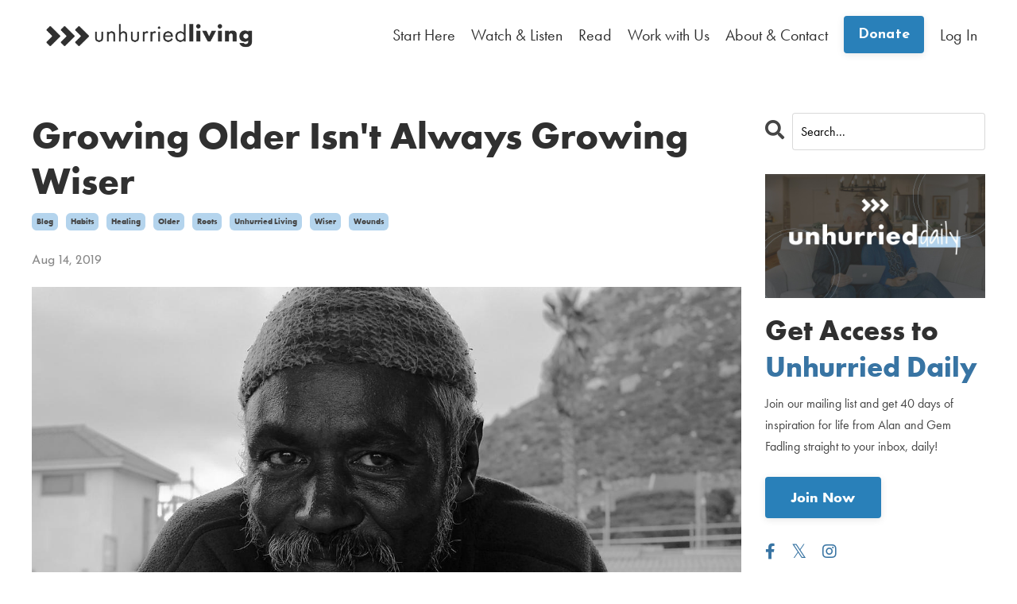

--- FILE ---
content_type: text/html; charset=utf-8
request_url: https://www.unhurriedliving.com/blog/growing-older-wiser
body_size: 10402
content:
<!doctype html>
<html lang="en">
  <head>
    
              <meta name="csrf-param" content="authenticity_token">
              <meta name="csrf-token" content="bCRx2ei++/zgFokt0kjQM/N2Eez4jtaZXXK5UqsHck80qRJW/WKol686kWujqf7m8ckcnSH5JeCZY87KtOySvg==">
            
    <title>
      
        Growing Older Isn't Always Growing Wiser
      
    </title>
    <meta charset="utf-8" />
    <meta http-equiv="x-ua-compatible" content="ie=edge, chrome=1">
    <meta name="viewport" content="width=device-width, initial-scale=1, shrink-to-fit=no">
    
      <meta name="description" content="Age does not define us.  On the blog today, we look at our wounds and the healing process that comes with age, or in youth, when we are transformed in Christ." />
    
    <meta property="og:type" content="website">
<meta property="og:url" content="https://www.unhurriedliving.com/blog/growing-older-wiser">
<meta name="twitter:card" content="summary_large_image">

<meta property="og:title" content="Growing Older Isn't Always Growing Wiser">
<meta name="twitter:title" content="Growing Older Isn't Always Growing Wiser">


<meta property="og:description" content="Age does not define us.  On the blog today, we look at our wounds and the healing process that comes with age, or in youth, when we are transformed in Christ.">
<meta name="twitter:description" content="Age does not define us.  On the blog today, we look at our wounds and the healing process that comes with age, or in youth, when we are transformed in Christ.">


<meta property="og:image" content="https://kajabi-storefronts-production.kajabi-cdn.com/kajabi-storefronts-production/sites/50260/images/XRQ0jDxwR6yQAZzuRQob_file.jpg">
<meta name="twitter:image" content="https://kajabi-storefronts-production.kajabi-cdn.com/kajabi-storefronts-production/sites/50260/images/XRQ0jDxwR6yQAZzuRQob_file.jpg">


    
      <link href="https://kajabi-storefronts-production.kajabi-cdn.com/kajabi-storefronts-production/themes/2147937138/settings_images/5QXbiKvREqijtdgDoPVT_ul_fav.jpg?v=2" rel="shortcut icon" />
    
    <link rel="canonical" href="https://www.unhurriedliving.com/blog/growing-older-wiser" />

    <!-- Google Fonts ====================================================== -->
    <link rel="preconnect" href="https://fonts.gstatic.com" crossorigin>
    <link rel="stylesheet" media="print" onload="this.onload=null;this.removeAttribute(&#39;media&#39;);" type="text/css" href="//fonts.googleapis.com/css?family=Josefin+Sans:400,700,400italic,700italic&amp;display=swap" />

    <!-- Kajabi CSS ======================================================== -->
    <link rel="stylesheet" media="print" onload="this.onload=null;this.removeAttribute(&#39;media&#39;);" type="text/css" href="https://kajabi-app-assets.kajabi-cdn.com/assets/core-0d125629e028a5a14579c81397830a1acd5cf5a9f3ec2d0de19efb9b0795fb03.css" />

    

    <!-- Font Awesome Icons -->
    <link rel="stylesheet" media="print" onload="this.onload=null;this.removeAttribute(&#39;media&#39;);" type="text/css" crossorigin="anonymous" href="https://use.fontawesome.com/releases/v5.15.2/css/all.css" />

    <link rel="stylesheet" media="screen" href="https://kajabi-storefronts-production.kajabi-cdn.com/kajabi-storefronts-production/themes/2147937138/assets/styles.css?1755043682394192" />

    <!-- Customer CSS ====================================================== -->
    <!-- If you're using custom css that affects the first render of the page, replace async_style_link below with styesheet_tag -->
    <link rel="stylesheet" media="print" onload="this.onload=null;this.removeAttribute(&#39;media&#39;);" type="text/css" href="https://kajabi-storefronts-production.kajabi-cdn.com/kajabi-storefronts-production/themes/2147937138/assets/overrides.css?1755043682394192" />
    <style>
  /* Custom CSS Added Via Theme Settings */
  @import url("https://use.typekit.net/wcn8qvq.css");

.link-list__link {
font-family: futura-pt;
}

.blog-listing__title {
font-family: futura-pt;
}

.blog-listing__tags {
font-family: futura-pt;
}

.blog-listing__date {
font-family: futura-pt;
}

.blog-post-body__title {
font-family: futura-pt-bold;
}

.blog-post-body__tags {
font-family: futura-pt-bold;
}

.blog-post-body__content {
font-family: futura-pt;
font-size: 24px;
}

.header__block--dropdown {
font-family: futura-pt;
}

.form-control {
font-family: futura-pt;
}

.user__login {
font-family: futura-pt;
}

.card__title {
font-family: futura-pt-bold;
}

.card__text {
font-family: futura-pt;
}

.card__price {
font-family: futura-pt-bold;
}
</style>


    <!-- Kajabi Editor Only CSS ============================================ -->
    

    <!-- Header hook ======================================================= -->
    <link rel="alternate" type="application/rss+xml" title="Learn To Reduce Anxiety, Rest Deeper, Live Fuller &amp; Lead Better" href="https://www.unhurriedliving.com/blog.rss" /><script type="text/javascript">
  var Kajabi = Kajabi || {};
</script>
<script type="text/javascript">
  Kajabi.currentSiteUser = {
    "id" : "-1",
    "type" : "Guest",
    "contactId" : "",
  };
</script>
<script type="text/javascript">
  Kajabi.theme = {
    activeThemeName: "Unhurried Living (NEW)",
    previewThemeId: null,
    editor: false
  };
</script>
<meta name="turbo-prefetch" content="false">
<!-- Google Tag Manager -->
<script>(function(w,d,s,l,i){w[l]=w[l]||[];w[l].push({'gtm.start':
new Date().getTime(),event:'gtm.js'});var f=d.getElementsByTagName(s)[0],
j=d.createElement(s),dl=l!='dataLayer'?'&l='+l:'';j.async=true;j.src=
'https://www.googletagmanager.com/gtm.js?id='+i+dl;f.parentNode.insertBefore(j,f);
})(window,document,'script','dataLayer','GTM-WP7SC48');</script>
<!-- End Google Tag Manager --><meta name="facebook-domain-verification" content="jxyx37elk8rxe836yf68kur4xke9de" />

<!-- Meta Pixel Code -->
<script>
!function(f,b,e,v,n,t,s)
{if(f.fbq)return;n=f.fbq=function(){n.callMethod?
n.callMethod.apply(n,arguments):n.queue.push(arguments)};
if(!f._fbq)f._fbq=n;n.push=n;n.loaded=!0;n.version='2.0';
n.queue=[];t=b.createElement(e);t.async=!0;
t.src=v;s=b.getElementsByTagName(e)[0];
s.parentNode.insertBefore(t,s)}(window, document,'script',
'https://connect.facebook.net/en_US/fbevents.js');
fbq('init', '676098435887974');
fbq('track', 'PageView');
</script>
<noscript><img height="1" width="1" style="display:none"
src="https://www.facebook.com/tr?id=676098435887974&ev=PageView&noscript=1"
/></noscript>
<!-- End Meta Pixel Code --><script>
(function(i,s,o,g,r,a,m){i['GoogleAnalyticsObject']=r;i[r]=i[r]||function(){
(i[r].q=i[r].q||[]).push(arguments)
},i[r].l=1*new Date();a=s.createElement(o),
m=s.getElementsByTagName(o)[0];a.async=1;a.src=g;m.parentNode.insertBefore(a,m)
})(window,document,'script','//www.google-analytics.com/analytics.js','ga');
ga('create', 'UA-89414537-2', 'auto', {});
ga('send', 'pageview');
</script>
<style type="text/css">
  #editor-overlay {
    display: none;
    border-color: #2E91FC;
    position: absolute;
    background-color: rgba(46,145,252,0.05);
    border-style: dashed;
    border-width: 3px;
    border-radius: 3px;
    pointer-events: none;
    cursor: pointer;
    z-index: 10000000000;
  }
  .editor-overlay-button {
    color: white;
    background: #2E91FC;
    border-radius: 2px;
    font-size: 13px;
    margin-inline-start: -24px;
    margin-block-start: -12px;
    padding-block: 3px;
    padding-inline: 10px;
    text-transform:uppercase;
    font-weight:bold;
    letter-spacing:1.5px;

    left: 50%;
    top: 50%;
    position: absolute;
  }
</style>
<script src="https://kajabi-app-assets.kajabi-cdn.com/vite/assets/track_analytics-999259ad.js" crossorigin="anonymous" type="module"></script><link rel="modulepreload" href="https://kajabi-app-assets.kajabi-cdn.com/vite/assets/stimulus-576c66eb.js" as="script" crossorigin="anonymous">
<link rel="modulepreload" href="https://kajabi-app-assets.kajabi-cdn.com/vite/assets/track_product_analytics-9c66ca0a.js" as="script" crossorigin="anonymous">
<link rel="modulepreload" href="https://kajabi-app-assets.kajabi-cdn.com/vite/assets/stimulus-e54d982b.js" as="script" crossorigin="anonymous">
<link rel="modulepreload" href="https://kajabi-app-assets.kajabi-cdn.com/vite/assets/trackProductAnalytics-3d5f89d8.js" as="script" crossorigin="anonymous">      <script type="text/javascript">
        if (typeof (window.rudderanalytics) === "undefined") {
          !function(){"use strict";window.RudderSnippetVersion="3.0.3";var sdkBaseUrl="https://cdn.rudderlabs.com/v3"
          ;var sdkName="rsa.min.js";var asyncScript=true;window.rudderAnalyticsBuildType="legacy",window.rudderanalytics=[]
          ;var e=["setDefaultInstanceKey","load","ready","page","track","identify","alias","group","reset","setAnonymousId","startSession","endSession","consent"]
          ;for(var n=0;n<e.length;n++){var t=e[n];window.rudderanalytics[t]=function(e){return function(){
          window.rudderanalytics.push([e].concat(Array.prototype.slice.call(arguments)))}}(t)}try{
          new Function('return import("")'),window.rudderAnalyticsBuildType="modern"}catch(a){}
          if(window.rudderAnalyticsMount=function(){
          "undefined"==typeof globalThis&&(Object.defineProperty(Object.prototype,"__globalThis_magic__",{get:function get(){
          return this},configurable:true}),__globalThis_magic__.globalThis=__globalThis_magic__,
          delete Object.prototype.__globalThis_magic__);var e=document.createElement("script")
          ;e.src="".concat(sdkBaseUrl,"/").concat(window.rudderAnalyticsBuildType,"/").concat(sdkName),e.async=asyncScript,
          document.head?document.head.appendChild(e):document.body.appendChild(e)
          },"undefined"==typeof Promise||"undefined"==typeof globalThis){var d=document.createElement("script")
          ;d.src="https://polyfill-fastly.io/v3/polyfill.min.js?version=3.111.0&features=Symbol%2CPromise&callback=rudderAnalyticsMount",
          d.async=asyncScript,document.head?document.head.appendChild(d):document.body.appendChild(d)}else{
          window.rudderAnalyticsMount()}window.rudderanalytics.load("2apYBMHHHWpiGqicceKmzPebApa","https://kajabiaarnyhwq.dataplane.rudderstack.com",{})}();
        }
      </script>
      <script type="text/javascript">
        if (typeof (window.rudderanalytics) !== "undefined") {
          rudderanalytics.page({"account_id":"50584","site_id":"50260"});
        }
      </script>
      <script type="text/javascript">
        if (typeof (window.rudderanalytics) !== "undefined") {
          (function () {
            function AnalyticsClickHandler (event) {
              const targetEl = event.target.closest('a') || event.target.closest('button');
              if (targetEl) {
                rudderanalytics.track('Site Link Clicked', Object.assign(
                  {"account_id":"50584","site_id":"50260"},
                  {
                    link_text: targetEl.textContent.trim(),
                    link_href: targetEl.href,
                    tag_name: targetEl.tagName,
                  }
                ));
              }
            };
            document.addEventListener('click', AnalyticsClickHandler);
          })();
        }
      </script>
<script>
!function(f,b,e,v,n,t,s){if(f.fbq)return;n=f.fbq=function(){n.callMethod?
n.callMethod.apply(n,arguments):n.queue.push(arguments)};if(!f._fbq)f._fbq=n;
n.push=n;n.loaded=!0;n.version='2.0';n.agent='plkajabi';n.queue=[];t=b.createElement(e);t.async=!0;
t.src=v;s=b.getElementsByTagName(e)[0];s.parentNode.insertBefore(t,s)}(window,
                                                                      document,'script','https://connect.facebook.net/en_US/fbevents.js');


fbq('init', '896561311085310');
fbq('track', "PageView");</script>
<noscript><img height="1" width="1" style="display:none"
src="https://www.facebook.com/tr?id=896561311085310&ev=PageView&noscript=1"
/></noscript>
<meta name='site_locale' content='en'><style type="text/css">
  /* Font Awesome 4 */
  .fa.fa-twitter{
    font-family:sans-serif;
  }
  .fa.fa-twitter::before{
    content:"𝕏";
    font-size:1.2em;
  }

  /* Font Awesome 5 */
  .fab.fa-twitter{
    font-family:sans-serif;
  }
  .fab.fa-twitter::before{
    content:"𝕏";
    font-size:1.2em;
  }
</style>
<link rel="stylesheet" href="https://cdn.jsdelivr.net/npm/@kajabi-ui/styles@1.0.4/dist/kajabi_products/kajabi_products.css" />
<script type="module" src="https://cdn.jsdelivr.net/npm/@pine-ds/core@3.14.0/dist/pine-core/pine-core.esm.js"></script>
<script nomodule src="https://cdn.jsdelivr.net/npm/@pine-ds/core@3.14.0/dist/pine-core/index.esm.js"></script>


  </head>

  <style>
  

  
    
  
</style>

  <body id="encore-theme" class="background-unrecognized">
    


    <div id="section-header" data-section-id="header">

<style>
  /* Default Header Styles */
  .header {
    
      background-color: #FFFFFF;
    
    font-size: 20px;
  }
  .header a,
  .header a.link-list__link,
  .header a.link-list__link:hover,
  .header a.social-icons__icon,
  .header .user__login a,
  .header .dropdown__item a,
  .header .dropdown__trigger:hover {
    color: #303030;
  }
  .header .dropdown__trigger {
    color: #303030 !important;
  }
  /* Mobile Header Styles */
  @media (max-width: 767px) {
    .header {
      
      font-size: 16px;
    }
    
    .header .hamburger__slices .hamburger__slice {
      
        background-color: #303030;
      
    }
    
      .header a.link-list__link, .dropdown__item a, .header__content--mobile {
        text-align: left;
      }
    
    .header--overlay .header__content--mobile  {
      padding-bottom: 20px;
    }
  }
  /* Sticky Styles */
  
    .header.header--fixed {
      background-color: ;
      
      
        background-color: ;
      
    }
    
    
    .header.header--fixed .hamburger__slice {
      
        background-color: ;
      
    }
  
</style>

<div class="hidden">
  
    
  
    
  
    
  
    
  
    
  
    
  
    
  
    
  
  
  
  
</div>

<header class="header header--static sticky   header--close-on-scroll" kjb-settings-id="sections_header_settings_background_color">
  <div class="hello-bars">
    
      
    
      
    
      
    
      
    
      
    
      
    
      
    
      
    
  </div>
  
    <div class="header__wrap">
      <div class="header__content header__content--desktop background-unrecognized">
        <div class="container header__container media justify-content-left">
          
            
                <style>
@media (min-width: 768px) {
  #block-1555988494486 {
    text-align: left;
  }
} 
</style>

<div 
  id="block-1555988494486" 
  class="header__block header__block--logo header__block--show header__switch-content stretch" 
  kjb-settings-id="sections_header_blocks_1555988494486_settings_stretch"
  
>
  

<style>
  #block-1555988494486 {
    line-height: 1;
  }
  #block-1555988494486 .logo__image {
    display: block;
    width: 300px;
  }
  #block-1555988494486 .logo__text {
    color: ;
  }
</style>

<a class="logo" href="/">
  
    
      <img loading="auto" class="logo__image" alt="Header Logo" kjb-settings-id="sections_header_blocks_1555988494486_settings_logo" src="https://kajabi-storefronts-production.kajabi-cdn.com/kajabi-storefronts-production/themes/2147937138/settings_images/PBZ0rXIhRF6hjHaFhzn9_ul_logo_fullblack.png" />
    
  
</a>

</div>

              
          
            
                <style>
@media (min-width: 768px) {
  #block-1755018358566 {
    text-align: left;
  }
} 
</style>

<div 
  id="block-1755018358566" 
  class="header__block header__switch-content header__block--dropdown " 
  kjb-settings-id="sections_header_blocks_1755018358566_settings_stretch"
  
>
  <style>
  /* Dropdown menu colors for desktop */
  @media (min-width: 768px) {
    #block-1755018358566 .dropdown__menu {
      background-color: #FFFFFF;
    }
    #block-1755018358566 .dropdown__item a {
      color: #595959;
    }
  }
  /* Mobile menu text alignment */
  @media (max-width: 767px) {
    #block-1755018358566 .dropdown__item a {
      text-align: left;
    }
  }
</style>

<div class="dropdown" kjb-settings-id="sections_header_blocks_1755018358566_settings_trigger">
  <a class="dropdown__trigger">
    
      Start Here
    
    
  </a>
  <div class="dropdown__menu dropdown__menu--text-left ">
    
      <span class="dropdown__item"><a href="https://www.unhurriedliving.com/connect" >Weekly Email (Inspiration, How To's & More)</a></span>
    
      <span class="dropdown__item"><a href="https://www.unhurriedliving.com/daily" >Unhurried Daily Email (Brief insights for 40 days)</a></span>
    
  </div>
</div>

</div>

              
          
            
                <style>
@media (min-width: 768px) {
  #block-1755018404794 {
    text-align: left;
  }
} 
</style>

<div 
  id="block-1755018404794" 
  class="header__block header__switch-content header__block--dropdown " 
  kjb-settings-id="sections_header_blocks_1755018404794_settings_stretch"
  
>
  <style>
  /* Dropdown menu colors for desktop */
  @media (min-width: 768px) {
    #block-1755018404794 .dropdown__menu {
      background-color: #FFFFFF;
    }
    #block-1755018404794 .dropdown__item a {
      color: #595959;
    }
  }
  /* Mobile menu text alignment */
  @media (max-width: 767px) {
    #block-1755018404794 .dropdown__item a {
      text-align: left;
    }
  }
</style>

<div class="dropdown" kjb-settings-id="sections_header_blocks_1755018404794_settings_trigger">
  <a class="dropdown__trigger">
    
      Watch & Listen
    
    
  </a>
  <div class="dropdown__menu dropdown__menu--text-left ">
    
      <span class="dropdown__item"><a href="https://www.unhurriedliving.com/blog?tag=podcast" >Podcast</a></span>
    
      <span class="dropdown__item"><a href="https://www.youtube.com/@UnhurriedLiving/videos" >YouTube</a></span>
    
  </div>
</div>

</div>

              
          
            
                <style>
@media (min-width: 768px) {
  #block-1755018434330 {
    text-align: left;
  }
} 
</style>

<div 
  id="block-1755018434330" 
  class="header__block header__switch-content header__block--dropdown " 
  kjb-settings-id="sections_header_blocks_1755018434330_settings_stretch"
  
>
  <style>
  /* Dropdown menu colors for desktop */
  @media (min-width: 768px) {
    #block-1755018434330 .dropdown__menu {
      background-color: #FFFFFF;
    }
    #block-1755018434330 .dropdown__item a {
      color: #595959;
    }
  }
  /* Mobile menu text alignment */
  @media (max-width: 767px) {
    #block-1755018434330 .dropdown__item a {
      text-align: left;
    }
  }
</style>

<div class="dropdown" kjb-settings-id="sections_header_blocks_1755018434330_settings_trigger">
  <a class="dropdown__trigger">
    
      Read
    
    
  </a>
  <div class="dropdown__menu dropdown__menu--text-left ">
    
      <span class="dropdown__item"><a href="https://www.unhurriedliving.com/resources" >Our Books & Resources</a></span>
    
      <span class="dropdown__item"><a href="https://www.unhurriedliving.com/blog" >Our Blog</a></span>
    
  </div>
</div>

</div>

              
          
            
                <style>
@media (min-width: 768px) {
  #block-1755018462229 {
    text-align: left;
  }
} 
</style>

<div 
  id="block-1755018462229" 
  class="header__block header__switch-content header__block--dropdown " 
  kjb-settings-id="sections_header_blocks_1755018462229_settings_stretch"
  
>
  <style>
  /* Dropdown menu colors for desktop */
  @media (min-width: 768px) {
    #block-1755018462229 .dropdown__menu {
      background-color: #FFFFFF;
    }
    #block-1755018462229 .dropdown__item a {
      color: #595959;
    }
  }
  /* Mobile menu text alignment */
  @media (max-width: 767px) {
    #block-1755018462229 .dropdown__item a {
      text-align: left;
    }
  }
</style>

<div class="dropdown" kjb-settings-id="sections_header_blocks_1755018462229_settings_trigger">
  <a class="dropdown__trigger">
    
      Work with Us
    
    
  </a>
  <div class="dropdown__menu dropdown__menu--text-left ">
    
      <span class="dropdown__item"><a href="https://www.unhurriedliving.com/pace" >PACE (2-year training in formation & leadership)</a></span>
    
      <span class="dropdown__item"><a href="https://www.unhurriedliving.com/speaking-request" >Speaking (Book Us)</a></span>
    
      <span class="dropdown__item"><a href="https://www.unhurriedliving.com/coaching" >Coaching Teams or Groups</a></span>
    
      <span class="dropdown__item"><a href="https://www.unhurriedliving.com/guides" >Meet with a Spiritual Director or Coach</a></span>
    
  </div>
</div>

</div>

              
          
            
                <style>
@media (min-width: 768px) {
  #block-1755018486946 {
    text-align: left;
  }
} 
</style>

<div 
  id="block-1755018486946" 
  class="header__block header__switch-content header__block--dropdown " 
  kjb-settings-id="sections_header_blocks_1755018486946_settings_stretch"
  
>
  <style>
  /* Dropdown menu colors for desktop */
  @media (min-width: 768px) {
    #block-1755018486946 .dropdown__menu {
      background-color: #FFFFFF;
    }
    #block-1755018486946 .dropdown__item a {
      color: #595959;
    }
  }
  /* Mobile menu text alignment */
  @media (max-width: 767px) {
    #block-1755018486946 .dropdown__item a {
      text-align: left;
    }
  }
</style>

<div class="dropdown" kjb-settings-id="sections_header_blocks_1755018486946_settings_trigger">
  <a class="dropdown__trigger">
    
      About & Contact
    
    
  </a>
  <div class="dropdown__menu dropdown__menu--text-left ">
    
      <span class="dropdown__item"><a href="https://www.unhurriedliving.com/about-the-team" >Our Team</a></span>
    
      <span class="dropdown__item"><a href="https://www.unhurriedliving.com/site/contact" >Contact Us</a></span>
    
  </div>
</div>

</div>

              
          
            
                <style>
@media (min-width: 768px) {
  #block-1687820469296 {
    text-align: left;
  }
} 
</style>

<div 
  id="block-1687820469296" 
  class="header__block header__switch-content header__block--cta " 
  kjb-settings-id="sections_header_blocks_1687820469296_settings_stretch"
  
>
  






<style>
  #block-1687820469296 .btn,
  [data-slick-id="1687820469296"] .block .btn {
    color: #ffffff;
    border-color: #2980b9;
    border-radius: 4px;
    background-color: #2980b9;
  }
  #block-1687820469296 .btn--outline,
  [data-slick-id="1687820469296"] .block .btn--outline {
    background: transparent;
    color: #2980b9;
  }
</style>

<a class="btn btn--solid btn--small btn--auto" href="/resource_redirect/landing_pages/2148715519"    kjb-settings-id="sections_header_blocks_1687820469296_settings_btn_background_color" role="button">
  Donate
</a>


</div>

              
          
            
                <style>
@media (min-width: 768px) {
  #block-1555988487706 {
    text-align: right;
  }
} 
</style>

<div 
  id="block-1555988487706" 
  class="header__block header__switch-content header__block--user " 
  kjb-settings-id="sections_header_blocks_1555988487706_settings_stretch"
  
>
  <style>
  /* Dropdown menu colors for desktop */
  @media (min-width: 768px) {
    #block-1555988487706 .dropdown__menu {
      background: #FFFFFF;
      color: #595959;
    }
    #block-1555988487706 .dropdown__item a,
    #block-1555988487706 {
      color: #595959;
    }
  }
  /* Mobile menu text alignment */
  @media (max-width: 767px) {
    #block-1555988487706 .dropdown__item a,
    #block-1555988487706 .user__login a {
      text-align: left;
    }
  }
</style>

<div class="user" kjb-settings-id="sections_header_blocks_1555988487706_settings_language_login">
  
    <span class="user__login" kjb-settings-id="language_login"><a href="/login">Log In</a></span>
  
</div>

</div>

              
          
          
            <div class="hamburger hidden--desktop" kjb-settings-id="sections_header_settings_hamburger_color">
              <div class="hamburger__slices">
                <div class="hamburger__slice hamburger--slice-1"></div>
                <div class="hamburger__slice hamburger--slice-2"></div>
                <div class="hamburger__slice hamburger--slice-3"></div>
                <div class="hamburger__slice hamburger--slice-4"></div>
              </div>
            </div>
          
          
        </div>
      </div>
      <div class="header__content header__content--mobile">
        <div class="header__switch-content header__spacer"></div>
      </div>
    </div>
  
</header>

</div>
    <main>
      <div data-dynamic-sections=blog_post><div id="section-1599688991346" data-section-id="1599688991346"><style>
  
  .blog-post-body {
    background-color: ;
  }
  .blog-post-body .sizer {
    padding-top: 40px;
    padding-bottom: 40px;
  }
  .blog-post-body .container {
    max-width: calc(1260px + 10px + 10px);
    padding-right: 10px;
    padding-left: 10px;
  }
  .blog-post-body__panel {
    background-color: #ffffff;
    border-color: ;
    border-radius: 4px;
    border-style: none;
    border-width: 25px ;
  }
  .blog-post-body__title {
    color: #303030 !important;
  }
  .blog-post-body__date {
    color: ;
  }
  .tag {
    color: #454545;
    background-color: #b4d4ed;
  }
  .tag:hover {
    color: #454545;
    background-color: #b4d4ed;
  }
  .blog-post-body__content {
    color: ;
  }
  @media (min-width: 768px) {
    
    .blog-post-body .sizer {
      padding-top: 40px;
      padding-bottom: 40px;
    }
    .blog-post-body .container {
      max-width: calc(1260px + 40px + 40px);
      padding-right: 40px;
      padding-left: 40px;
    }
  }
</style>

<section class="blog-post-body " kjb-settings-id="sections_1599688991346_settings_background_color">
  <div class="sizer">
    
    <div class="container">
      <div class="row">
        
          <div class="col-lg-9">
        
          
            
            <div class="blog-post-body__info">
              <h1 class="blog-post-body__title">Growing Older Isn't Always Growing Wiser</h1>
              
                <span class="blog-post-body__tags" kjb-settings-id="sections_1599688991346_settings_show_tags">
                  
                    
                      <a class="tag" href="https://www.unhurriedliving.com/blog?tag=blog">blog</a>
                    
                      <a class="tag" href="https://www.unhurriedliving.com/blog?tag=habits">habits</a>
                    
                      <a class="tag" href="https://www.unhurriedliving.com/blog?tag=healing">healing</a>
                    
                      <a class="tag" href="https://www.unhurriedliving.com/blog?tag=older">older</a>
                    
                      <a class="tag" href="https://www.unhurriedliving.com/blog?tag=roots">roots</a>
                    
                      <a class="tag" href="https://www.unhurriedliving.com/blog?tag=unhurried+living">unhurried living</a>
                    
                      <a class="tag" href="https://www.unhurriedliving.com/blog?tag=wiser">wiser</a>
                    
                      <a class="tag" href="https://www.unhurriedliving.com/blog?tag=wounds">wounds</a>
                    
                  
                </span>
              
              
                <span class="blog-post-body__date" kjb-settings-id="sections_1599688991346_settings_show_date">Aug 14, 2019</span>
              
              
            </div>
            
              <div class="blog-post-body__media">
  
  
  
    
      <img loading="auto" src="https://kajabi-storefronts-production.kajabi-cdn.com/kajabi-storefronts-production/blogs/12506/images/RVCpbGswQxi6qIo962xA_quaid-lagan-8E74nbe2eco-unsplash.jpg" />
    
  


</div>

            
            <div class="blog-post-body__content">
              <p>&nbsp;</p>
<p><span style="font-weight: 400;">One morning last week, I was enjoying some moments in morning prayer when I came across these lines in Psalm 90:&nbsp;&nbsp;</span></p>
<p><em><span style="font-weight: 400;">Our days may come to seventy years,<br /></span></em><em><span style="font-weight: 400;">or eighty, if our strength endures;<br /></span></em><em><span style="font-weight: 400;">yet the best of them are but trouble and sorrow,<br /></span></em><em><span style="font-weight: 400;">for they quickly pass, and we fly away.<br /></span></em><em><span style="font-weight: 400;">Teach us to number our days,<br /></span></em><em><span style="font-weight: 400;">that we may gain a heart of wisdom.<br /></span></em><span style="font-weight: 400;">Psalm 90:10, 12</span></p>
<p><span style="font-weight: 400;">It&rsquo;s sobering to think that, at 58, this verse says I might have only another 12 years (or 22 if my strength endures!) to grow in wisdom and do the good work of the kingdom God has graciously entrusted to me. Some of the years so far have felt more troublesome, but I find myself deeply grateful for so many ways the grace of God has guided me, grown me and made my life and work more fruitful.&nbsp;</span></p>
<p><span style="font-weight: 400;">One of Gem&rsquo;s mentors (and mine by extension) was a Benedictine abbot named David Geraets. He was her spiritual director when she was doing her training in direction.&nbsp;</span></p>
<p><span style="font-weight: 400;">One of his insights that has stuck with me was if we don&rsquo;t deal with our childhood wounds and hang-ups during midlife, they will haunt our senior years. We will find ourselves to be childish older adults. Can you think of men and women you&rsquo;ve known who grew old, but didn&rsquo;t grow mature? There&rsquo;s nothing magic about getting old that makes you wise.&nbsp;</span></p>
<p><span style="font-weight: 400;">But, if we deal well with those childhood wounds and issues, we may well find ourselves child-</span><em><span style="font-weight: 400;">like</span></em><span style="font-weight: 400;"> older adults who know how to be playful, lighthearted, even unselfconscious. We might actually grow younger in soul even as we grow older in body. We might find ourselves becoming true </span><em><span style="font-weight: 400;">elders</span></em><span style="font-weight: 400;">.&nbsp;</span></p>
<p><span style="font-weight: 400;">I wonder if the church knows how to help older adults to grow into elders. Keeping people busy with church jobs probably isn&rsquo;t going to do it. How can we help men and women of all ages open their lives to the healing, freeing and transforming presence of Jesus so that we really are being renewed day by day (2 Co. 4:16)?</span></p>
<p><span style="font-weight: 400;">For Reflection:&nbsp;</span></p>
<ul>
<li style="font-weight: 400;"><span style="font-weight: 400;">How might you bring the wounds of your childhood into the transforming presence of God?&nbsp;</span></li>
<li style="font-weight: 400;"><span style="font-weight: 400;">How might God fill some of the deficits from your youth?&nbsp;</span></li>
<li style="font-weight: 400;"><span style="font-weight: 400;">What unhealthy habits in your life have roots in your early years? How might God bring healing there?&nbsp;</span></li>
</ul>
<p><span style="font-weight: 400;">You just might find yourself growing younger as you grow older.</span></p>
<p><span style="font-weight: 400;">Photo by&nbsp;<a href="https://unsplash.com/@freshseteyes?utm_source=unsplash&amp;utm_medium=referral&amp;utm_content=creditCopyText">Quaid Lagan</a>&nbsp;on&nbsp;<a href="https://unsplash.com/search/photos/wise?utm_source=unsplash&amp;utm_medium=referral&amp;utm_content=creditCopyText">Unsplash</a></span></p>
            </div>
            
            
            

          
        </div>
        <style>
   .sidebar__panel {
     background-color: #ffffff;
     border-color: ;
     border-radius: 4px;
     border-style: none;
     border-width: 25px ;
   }
</style>

<div class="col-lg-3    sidebar__container--hidden-mobile">
  <div class="sidebar" kjb-settings-id="sections_1599688991346_settings_show_sidebar">
    
      
        <div class="sidebar__block">
          
              <style>
  .sidebar-search__icon i {
    color: ;
  }
  .sidebar-search--1600295460576 ::-webkit-input-placeholder {
    color: ;
  }
  .sidebar-search--1600295460576 ::-moz-placeholder {
    color: ;
  }
  .sidebar-search--1600295460576 :-ms-input-placeholder {
    color: ;
  }
  .sidebar-search--1600295460576 :-moz-placeholder {
    color: ;
  }
  .sidebar-search--1600295460576 .sidebar-search__input {
    color: ;
  }
</style>

<div class="sidebar-search sidebar-search--1600295460576" kjb-settings-id="sections_1599688991346_blocks_1600295460576_settings_search_text">
  <form class="sidebar-search__form" action="/blog/search" method="get" role="search">
    <span class="sidebar-search__icon"><i class="fa fa-search"></i></span>
    <input class="form-control sidebar-search__input" type="search" name="q" placeholder="Search...">
  </form>
</div>

            
        </div>
      
        <div class="sidebar__block">
          
              

<style>
  .sidebar-custom--1622094152880 {
    text-align: left;
  }
  .sidebar-custom--1622094152880 .sidebar-custom__heading {
    color: ;
  }
</style>

<div class="sidebar-custom sidebar-custom--1622094152880">
  
    <img loading="auto" class="sidebar-custom__image" kjb-settings-id="sections_1599688991346_blocks_1622094152880_settings_image" alt="" src="https://kajabi-storefronts-production.kajabi-cdn.com/kajabi-storefronts-production/themes/2147937138/settings_images/zO6sehPKTEmnBxTEveCT_file.jpg" />
  
  
  <div 
    class="sidebar-custom__content" 
    kjb-settings-id="sections_1599688991346_blocks_1622094152880_settings_content" 
    
  >
    <h2><span style="font-family: futura-pt-bold;">Get Access to <span style="color: #3874a3;">Unhurried Daily</span></span></h2>
<p><span style="font-family: futura-pt;">Join our mailing list&nbsp;and get 40 days of inspiration for life from Alan and Gem Fadling straight to your inbox, daily!</span></p>
  </div>
  
    






<style>
  #btn-1622094152880 {
    border-color: #2980b9;
    border-radius: 4px;
    color: #ffffff;
    background-color: #2980b9;
  }
  #btn-1622094152880.btn--outline {
    background: transparent;
    color: #2980b9;
  }
</style>

<a
  id="btn-1622094152880"
  class="btn btn--solid btn--medium btn--auto"
  href="#two-step"
   data-target="#two-step" data-toggle="modal" 
  
  kjb-settings-id="sections_1599688991346_blocks_1622094152880_settings_btn_background_color"
><span style="font-family: futura-pt-bold;">Join Now</span></a>

  
</div>

            
        </div>
      
        <div class="sidebar__block">
          
              <style>
  .social-icons--1600295468756 .social-icons__icons {
    justify-content: 
  }
  .social-icons--1600295468756 .social-icons__icon {
    color:  !important;
  }
  .social-icons--1600295468756.social-icons--round .social-icons__icon {
    background-color: #ecf0f1;
  }
  .social-icons--1600295468756.social-icons--square .social-icons__icon {
    background-color: #ecf0f1;
  }
  
  @media (min-width: 768px) {
    .social-icons--1600295468756 .social-icons__icons {
      justify-content: 
    }
  }
</style>


<style>
  .social-icons--1600295468756 {
    text-align: left;
  }
  
  .social-icons--1600295468756 .social-icons__heading {
    color: ;
  }
</style>

<div class="social-icons social-icons--sidebar social-icons-- social-icons--1600295468756" kjb-settings-id="sections_1599688991346_blocks_1600295468756_settings_social_icons_text_color">
  <p class="h5 social-icons__heading" >
    
  </p>
  <div class="social-icons__icons">
    
  <a class="social-icons__icon social-icons__icon--" href="https://www.facebook.com/kajabi"  kjb-settings-id="sections_1599688991346_blocks_1600295468756_settings_social_icon_link_facebook">
    <i class="fab fa-facebook-f"></i>
  </a>


  <a class="social-icons__icon social-icons__icon--" href="https://www.twitter.com/kajabi"  kjb-settings-id="sections_1599688991346_blocks_1600295468756_settings_social_icon_link_twitter">
    <i class="fab fa-twitter"></i>
  </a>


  <a class="social-icons__icon social-icons__icon--" href="https://www.instagram.com/kajabi"  kjb-settings-id="sections_1599688991346_blocks_1600295468756_settings_social_icon_link_instagram">
    <i class="fab fa-instagram"></i>
  </a>


















  </div>
</div>

            
        </div>
      
    
  </div>
</div>

      </div>
    </div>
  </div>
</section>

</div></div>
    </main>
    <div id="section-footer" data-section-id="footer">
  <style>
    #section-footer {
      -webkit-box-flex: 1;
      -ms-flex-positive: 1;
      flex-grow: 1;
      display: -webkit-box;
      display: -ms-flexbox;
      display: flex;
    }
    .footer {
      -webkit-box-flex: 1;
      -ms-flex-positive: 1;
      flex-grow: 1;
    }
  </style>

<style>
  .footer {
    background-color: #303030;
  }
  .footer, .footer__block {
    font-size: 16px;
    color: #cccccc;
  }
  .footer .logo__text {
    color: ;
  }
  .footer .link-list__links {
    width: 100%;
  }
  .footer a.link-list__link {
    color: #cccccc;
  }
  .footer .link-list__link:hover {
    color: #cccccc;
  }
  .copyright {
    color: #ffffff;
  }
  @media (min-width: 768px) {
    .footer, .footer__block {
      font-size: 18px;
    }
  }
  .powered-by a {
    color: #ff0000 !important;
  }
  
</style>

<footer class="footer   background-dark  " kjb-settings-id="sections_footer_settings_background_color">
  <div class="footer__content">
    <div class="container footer__container media">
      
        
            <div 
  id="block-1555988519593" 
  class="footer__block "
  
>
  

<style>
  #block-1555988519593 {
    line-height: 1;
  }
  #block-1555988519593 .logo__image {
    display: block;
    width: 80px;
  }
  #block-1555988519593 .logo__text {
    color: ;
  }
</style>

<a class="logo" href="/">
  
    
      <img loading="auto" class="logo__image" alt="Footer Logo" kjb-settings-id="sections_footer_blocks_1555988519593_settings_logo" src="https://kajabi-storefronts-production.kajabi-cdn.com/kajabi-storefronts-production/themes/2147937138/settings_images/Kuf4zz5iT9SrtjP0N9i8_ul_logo_arrowwhite.png" />
    
  
</a>

</div>

          
      
        
            <div 
  id="block-1622092437985" 
  class="footer__block "
  
>
  <style>
  .social-icons--1622092437985 .social-icons__icons {
    justify-content: 
  }
  .social-icons--1622092437985 .social-icons__icon {
    color:  !important;
  }
  .social-icons--1622092437985.social-icons--round .social-icons__icon {
    background-color: #ffffff;
  }
  .social-icons--1622092437985.social-icons--square .social-icons__icon {
    background-color: #ffffff;
  }
  
  @media (min-width: 768px) {
    .social-icons--1622092437985 .social-icons__icons {
      justify-content: 
    }
  }
</style>

<div class="social-icons social-icons-- social-icons--1622092437985" kjb-settings-id="sections_footer_blocks_1622092437985_settings_social_icons_text_color">
  <div class="social-icons__icons">
    
  <a class="social-icons__icon social-icons__icon--" href="https://www.facebook.com/unhurriedliving"  kjb-settings-id="sections_footer_blocks_1622092437985_settings_social_icon_link_facebook">
    <i class="fab fa-facebook-f"></i>
  </a>



  <a class="social-icons__icon social-icons__icon--" href="https://www.instagram.com/unhurriedliving"  kjb-settings-id="sections_footer_blocks_1622092437985_settings_social_icon_link_instagram">
    <i class="fab fa-instagram"></i>
  </a>


  <a class="social-icons__icon social-icons__icon--" href="https://www.youtube.com/unhurriedliving"  kjb-settings-id="sections_footer_blocks_1622092437985_settings_social_icon_link_youtube">
    <i class="fab fa-youtube"></i>
  </a>

















  </div>
</div>

</div>

        
      
        
            <div 
  id="block-1555988525205" 
  class="footer__block "
  
>
  <span class="copyright" kjb-settings-id="sections_footer_blocks_1555988525205_settings_copyright" role="presentation">
  &copy; 2026 <span style="font-family: futura-pt;">Unhurried Living</span>
</span>

</div>

          
      
    </div>
    

  </div>

</footer>

</div>
    <div id="section-exit_pop" data-section-id="exit_pop"><style>
  #exit-pop .modal__content {
    background: ;
  }
  
    #exit-pop .modal__body, #exit-pop .modal__content {
      padding: 0;
    }
    #exit-pop .row {
      margin: 0;
    }
  
</style>






</div>
    <div id="section-two_step" data-section-id="two_step"><style>
  #two-step .modal__content {
    background: ;
  }
  
</style>

<div class="modal two-step" id="two-step" kjb-settings-id="sections_two_step_settings_two_step_edit">
  <div class="modal__content background-unrecognized">
    <div class="close-x">
      <div class="close-x__part"></div>
      <div class="close-x__part"></div>
    </div>
    <div class="modal__body row text- align-items-start justify-content-center">
      
         
              




<style>
  /* flush setting */
  
    #block-1585757540189, [data-slick-id="1585757540189"] { padding: 0; }
  
  
  /* margin settings */
  #block-1585757540189, [data-slick-id="1585757540189"] {
    margin-top: 0px;
    margin-right: 0px;
    margin-bottom: 0px;
    margin-left: 0px;
  }
  #block-1585757540189 .block, [data-slick-id="1585757540189"] .block {
    /* border settings */
    border: 4px none black;
    border-radius: 0px;
    

    /* background color */
    
    /* default padding for mobile */
    
    
    
    /* mobile padding overrides */
    
      padding: 0;
    
    
    
    
    
  }

  @media (min-width: 768px) {
    /* desktop margin settings */
    #block-1585757540189, [data-slick-id="1585757540189"] {
      margin-top: 0px;
      margin-right: 0px;
      margin-bottom: 0px;
      margin-left: 0px;
    }
    #block-1585757540189 .block, [data-slick-id="1585757540189"] .block {
      /* default padding for desktop  */
      
      
      /* desktop padding overrides */
      
        padding: 0;
      
      
      
      
      
    }
  }
  /* mobile text align */
  @media (max-width: 767px) {
    #block-1585757540189, [data-slick-id="1585757540189"] {
      text-align: ;
    }
  }
</style>



<div
  id="block-1585757540189"
  class="
  block-type--image
  text-
  col-12
  
  
  
  
  "
  
  data-reveal-event=""
  data-reveal-offset=""
  data-reveal-units=""
  
    kjb-settings-id="sections_two_step_blocks_1585757540189_settings_width"
  
  
>
  <div class="block
    box-shadow-none
    "
    
      data-aos="-"
      data-aos-delay=""
      data-aos-duration=""
    
    
  >
    
    

<style>
  #block-1585757540189 .block,
  [data-slick-id="1585757540189"] .block {
    display: flex;
    justify-content: flex-start;
  }
  #block-1585757540189 .image,
  [data-slick-id="1585757540189"] .image {
    width: 100%;
    overflow: hidden;
    
    border-radius: 4px;
    
  }
  #block-1585757540189 .image__image,
  [data-slick-id="1585757540189"] .image__image {
    width: 100%;
    
  }
  #block-1585757540189 .image__overlay,
  [data-slick-id="1585757540189"] .image__overlay {
    
      opacity: 0;
    
    background-color: #fff;
    border-radius: 4px;
    
  }
  
  #block-1585757540189 .image__overlay-text,
  [data-slick-id="1585757540189"] .image__overlay-text {
    color:  !important;
  }
  @media (min-width: 768px) {
    #block-1585757540189 .block,
    [data-slick-id="1585757540189"] .block {
        display: flex;
        justify-content: flex-start;
    }
    #block-1585757540189 .image__overlay,
    [data-slick-id="1585757540189"] .image__overlay {
      
        opacity: 0;
      
    }
    #block-1585757540189 .image__overlay:hover {
      opacity: 1;
    }
  }
  
</style>

<div class="image">
  
    
        <img loading="auto" class="image__image" alt="" kjb-settings-id="sections_two_step_blocks_1585757540189_settings_image" src="https://kajabi-storefronts-production.kajabi-cdn.com/kajabi-storefronts-production/themes/2147937138/settings_images/MS1zg5YpSsuiYyHJVdWw_file.jpg" />
    
    
  
</div>

  </div>
</div>


            
      
         
              




<style>
  /* flush setting */
  
  
  /* margin settings */
  #block-1585757543890, [data-slick-id="1585757543890"] {
    margin-top: 0px;
    margin-right: 0px;
    margin-bottom: 0px;
    margin-left: 0px;
  }
  #block-1585757543890 .block, [data-slick-id="1585757543890"] .block {
    /* border settings */
    border: 4px none black;
    border-radius: 4px;
    

    /* background color */
    
    /* default padding for mobile */
    
    
    
    /* mobile padding overrides */
    
    
    
    
    
  }

  @media (min-width: 768px) {
    /* desktop margin settings */
    #block-1585757543890, [data-slick-id="1585757543890"] {
      margin-top: 20px;
      margin-right: 0px;
      margin-bottom: 20px;
      margin-left: 0px;
    }
    #block-1585757543890 .block, [data-slick-id="1585757543890"] .block {
      /* default padding for desktop  */
      
      
      /* desktop padding overrides */
      
      
      
        padding-right: 40px;
      
      
      
        padding-left: 40px;
      
    }
  }
  /* mobile text align */
  @media (max-width: 767px) {
    #block-1585757543890, [data-slick-id="1585757543890"] {
      text-align: center;
    }
  }
</style>



<div
  id="block-1585757543890"
  class="
  block-type--form
  text-center
  col-12
  
  
  
  
  "
  
  data-reveal-event=""
  data-reveal-offset=""
  data-reveal-units=""
  
    kjb-settings-id="sections_two_step_blocks_1585757543890_settings_width"
  
  
>
  <div class="block
    box-shadow-none
    "
    
      data-aos="-"
      data-aos-delay=""
      data-aos-duration=""
    
    
  >
    
    








<style>
  #block-1585757543890 .form-btn {
    border-color: #2980b9;
    border-radius: 4px;
    background: #2980b9;
    color: #ffffff;
  }
  #block-1585757543890 .btn--outline {
    color: #2980b9;
    background: transparent;
  }
  #block-1585757543890 .disclaimer-text {
    font-size: 16px;
    margin-top: 1.25rem;
    margin-bottom: 0;
    color: #888;
  }
</style>



<div class="form">
  <div
    kjb-settings-id="sections_two_step_blocks_1585757543890_settings_text"
    
  >
    <h4><span style="font-family: futura-pt-bold;">Join&nbsp;Unhurried Daily</span></h4>
<p><span style="font-family: futura-pt;">Start&nbsp;your 40-day journey to greater fulfillment.&nbsp;</span></p>
  </div>
  
    <form data-parsley-validate="true" data-kjb-disable-on-submit="true" action="https://www.unhurriedliving.com/forms/546925/form_submissions" accept-charset="UTF-8" method="post"><input name="utf8" type="hidden" value="&#x2713;" autocomplete="off" /><input type="hidden" name="authenticity_token" value="jJHGpeKVv67lKx/GvZklNRAOqy373cfggNozdHmPs/LkFTu8uImC/eZ1JNVoJZDcZaF2dHILllwl1ObUy4L8ug==" autocomplete="off" /><input type="text" name="website_url" autofill="off" placeholder="Skip this field" style="display: none;" /><input type="hidden" name="kjb_fk_checksum" autofill="off" value="34fe153595c43e8e93aaa0807f32c040" />
      <div class="">
        <input type="hidden" name="thank_you_url" value="/resource_redirect/landing_pages/2147711926">
        
          <div class="text-field form-group"><input type="text" name="form_submission[name]" id="form_submission_name" value="" required="required" class="form-control" placeholder="First Name" /></div>
        
          <div class="text-field form-group"><input type="text" name="form_submission[custom_1]" id="form_submission_custom_1" value="" required="required" class="form-control" placeholder="Last Name" /></div>
        
          <div class="email-field form-group"><input required="required" class="form-control" placeholder="Email" type="email" name="form_submission[email]" id="form_submission_email" /></div>
        
        <div>
          
          <button
            id="form-button"
            class="form-btn btn--solid btn--auto btn--medium"
            type="submit"
            role="button"
            kjb-settings-id="sections_two_step_blocks_1585757543890_settings_btn_text"
          >Submit</button>
        </div>
      </div>
    </form>
    
  
</div>

  </div>
</div>


          
      
    </div>
  </div>
</div>



</div>
    <!-- Javascripts ======================================================= -->
<script src="https://kajabi-app-assets.kajabi-cdn.com/assets/encore_core-9ce78559ea26ee857d48a83ffa8868fa1d6e0743c6da46efe11250e7119cfb8d.js"></script>
<script src="https://kajabi-storefronts-production.kajabi-cdn.com/kajabi-storefronts-production/themes/2147937138/assets/scripts.js?1755043682394192"></script>



<!-- Customer JS ======================================================= -->
<script>
  /* Custom JS Added Via Theme Settings */
  /* Javascript code goes here */
</script>


  </body>
</html>